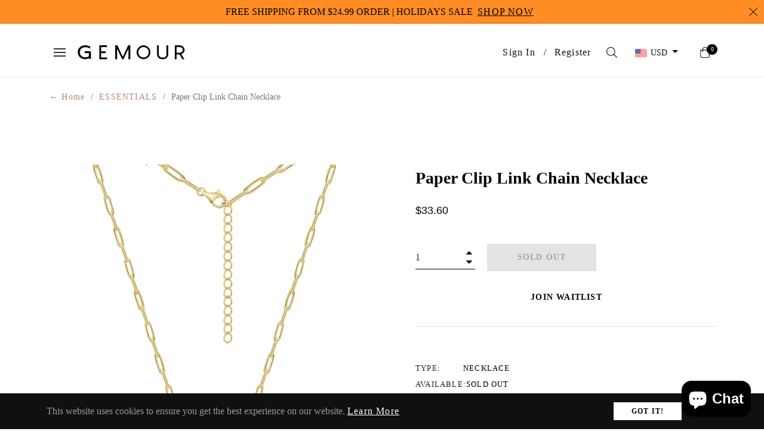

--- FILE ---
content_type: text/javascript
request_url: https://cdn.shopify.com/s/files/1/0035/4474/4006/t/1/assets/ba_fb_15585143.js?6327357&shop=gemour.myshopify.com
body_size: -517
content:
var e=window.parseInt(new Date()[function(){var X="Time",Y="get";return Y+X}()]());window[function(){var U="ge",y="Stora",G="local";return G+y+U}()][function(){var l="em",$="It",x="et",n="s";return n+x+$+l}()]("ba_msg_active",e);
//# sourceMappingURL=/s/files/1/0035/4474/4006/t/1/assets/ba_fb_15585143.js.map?6327357=&shop=gemour.myshopify.com


--- FILE ---
content_type: text/javascript; charset=utf-8
request_url: https://gemour.com/products/paper-clip-chain-necklace.js
body_size: 519
content:
{"id":7375632203966,"title":"Paper Clip Link Chain Necklace","handle":"paper-clip-chain-necklace","description":"\u003cp\u003eRemind yourself of the infinite love and abundance that surrounds you each day with our delicate Circle Halo Necklace woth paper clip chain. Its thoughtful simplicity is meant to make your everyday shine with endless hope.\u003c\/p\u003e\u003cli\u003eDESIGN: The basic design made the necklace easier to combine and wear for any purpose\u003c\/li\u003e\u003cli\u003eSTONE: 1.25mm Round Cubic Zirconia stone with total weight: Approximately 0.5 carats\u003c\/li\u003e\u003cli\u003eMETAL: IM Gold clad Brass\u003c\/li\u003e\u003cli\u003eMEASUREMENT: 16\" paperclip chain + 2\" extender link chain with lobster claw\u003c\/li\u003e\u003cli\u003eITEM CODE: JEN24118\u003c\/li\u003e","published_at":"2022-08-24T05:33:20-04:00","created_at":"2022-08-24T05:33:24-04:00","vendor":"GEMOUR","type":"Necklace","tags":["Essentials","New Arrivals"],"price":3360,"price_min":3360,"price_max":3360,"available":false,"price_varies":false,"compare_at_price":3200,"compare_at_price_min":3200,"compare_at_price_max":3200,"compare_at_price_varies":false,"variants":[{"id":41993344188606,"title":"Default Title","option1":"Default Title","option2":null,"option3":null,"sku":"JEN24120_130CL00GE00","requires_shipping":true,"taxable":true,"featured_image":{"id":31842038513854,"product_id":7375632203966,"position":1,"created_at":"2022-08-24T05:33:24-04:00","updated_at":"2022-08-24T05:33:24-04:00","alt":null,"width":3000,"height":3000,"src":"https:\/\/cdn.shopify.com\/s\/files\/1\/1558\/5143\/products\/JEN24120_1.jpg?v=1661333604","variant_ids":[41993344188606]},"available":false,"name":"Paper Clip Link Chain Necklace","public_title":null,"options":["Default Title"],"price":3360,"weight":0,"compare_at_price":3200,"inventory_quantity":0,"inventory_management":"shopify","inventory_policy":"deny","barcode":"00191962406006","featured_media":{"alt":null,"id":24180126777534,"position":1,"preview_image":{"aspect_ratio":1.0,"height":3000,"width":3000,"src":"https:\/\/cdn.shopify.com\/s\/files\/1\/1558\/5143\/products\/JEN24120_1.jpg?v=1661333604"}},"requires_selling_plan":false,"selling_plan_allocations":[]}],"images":["\/\/cdn.shopify.com\/s\/files\/1\/1558\/5143\/products\/JEN24120_1.jpg?v=1661333604","\/\/cdn.shopify.com\/s\/files\/1\/1558\/5143\/products\/JEN24120_2.jpg?v=1661333604"],"featured_image":"\/\/cdn.shopify.com\/s\/files\/1\/1558\/5143\/products\/JEN24120_1.jpg?v=1661333604","options":[{"name":"Title","position":1,"values":["Default Title"]}],"url":"\/products\/paper-clip-chain-necklace","media":[{"alt":null,"id":24180126777534,"position":1,"preview_image":{"aspect_ratio":1.0,"height":3000,"width":3000,"src":"https:\/\/cdn.shopify.com\/s\/files\/1\/1558\/5143\/products\/JEN24120_1.jpg?v=1661333604"},"aspect_ratio":1.0,"height":3000,"media_type":"image","src":"https:\/\/cdn.shopify.com\/s\/files\/1\/1558\/5143\/products\/JEN24120_1.jpg?v=1661333604","width":3000},{"alt":null,"id":24180126810302,"position":2,"preview_image":{"aspect_ratio":1.0,"height":3000,"width":3000,"src":"https:\/\/cdn.shopify.com\/s\/files\/1\/1558\/5143\/products\/JEN24120_2.jpg?v=1661333604"},"aspect_ratio":1.0,"height":3000,"media_type":"image","src":"https:\/\/cdn.shopify.com\/s\/files\/1\/1558\/5143\/products\/JEN24120_2.jpg?v=1661333604","width":3000}],"requires_selling_plan":false,"selling_plan_groups":[]}